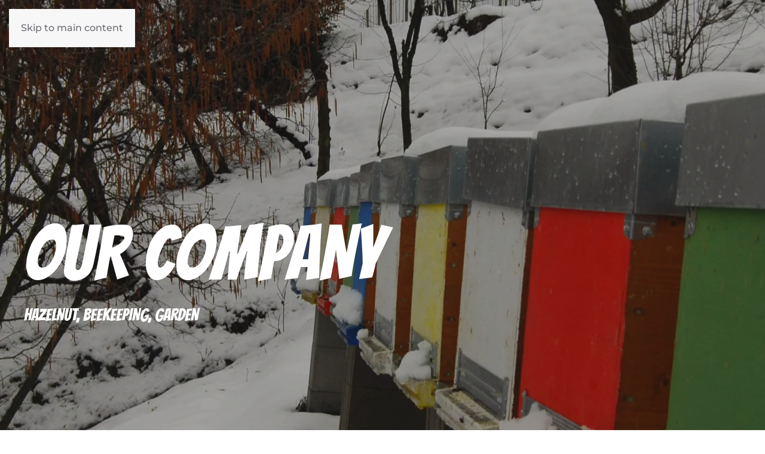

--- FILE ---
content_type: text/html; charset=UTF-8
request_url: http://roerovero.it/la-nostra-azienda/?lang=en
body_size: 10633
content:
<!DOCTYPE html>
<html lang="en-US">
    <head>
        <meta charset="UTF-8">
        <meta name="viewport" content="width=device-width, initial-scale=1">
        <link rel="icon" href="/wp-content/themes/yootheme/packages/theme-wordpress/assets/images/favicon.png" sizes="any">
                <link rel="apple-touch-icon" href="/wp-content/themes/yootheme/packages/theme-wordpress/assets/images/apple-touch-icon.png">
                <title>La nostra azienda &#8211; RoeroVero</title>
<meta name='robots' content='max-image-preview:large' />
<link rel="alternate" hreflang="it" href="https://roerovero.it/la-nostra-azienda/" />
<link rel="alternate" hreflang="en" href="https://roerovero.it/la-nostra-azienda/?lang=en" />
<link rel="alternate" hreflang="x-default" href="https://roerovero.it/la-nostra-azienda/" />
<link rel='dns-prefetch' href='//stats.wp.com' />
<link rel="alternate" type="application/rss+xml" title="RoeroVero &raquo; Feed" href="https://roerovero.it/feed/?lang=en" />
<link rel="alternate" type="application/rss+xml" title="RoeroVero &raquo; Comments Feed" href="https://roerovero.it/comments/feed/?lang=en" />
<script>
window._wpemojiSettings = {"baseUrl":"https:\/\/s.w.org\/images\/core\/emoji\/16.0.1\/72x72\/","ext":".png","svgUrl":"https:\/\/s.w.org\/images\/core\/emoji\/16.0.1\/svg\/","svgExt":".svg","source":{"concatemoji":"http:\/\/roerovero.it\/wp-includes\/js\/wp-emoji-release.min.js?ver=6.8.3"}};
/*! This file is auto-generated */
!function(s,n){var o,i,e;function c(e){try{var t={supportTests:e,timestamp:(new Date).valueOf()};sessionStorage.setItem(o,JSON.stringify(t))}catch(e){}}function p(e,t,n){e.clearRect(0,0,e.canvas.width,e.canvas.height),e.fillText(t,0,0);var t=new Uint32Array(e.getImageData(0,0,e.canvas.width,e.canvas.height).data),a=(e.clearRect(0,0,e.canvas.width,e.canvas.height),e.fillText(n,0,0),new Uint32Array(e.getImageData(0,0,e.canvas.width,e.canvas.height).data));return t.every(function(e,t){return e===a[t]})}function u(e,t){e.clearRect(0,0,e.canvas.width,e.canvas.height),e.fillText(t,0,0);for(var n=e.getImageData(16,16,1,1),a=0;a<n.data.length;a++)if(0!==n.data[a])return!1;return!0}function f(e,t,n,a){switch(t){case"flag":return n(e,"\ud83c\udff3\ufe0f\u200d\u26a7\ufe0f","\ud83c\udff3\ufe0f\u200b\u26a7\ufe0f")?!1:!n(e,"\ud83c\udde8\ud83c\uddf6","\ud83c\udde8\u200b\ud83c\uddf6")&&!n(e,"\ud83c\udff4\udb40\udc67\udb40\udc62\udb40\udc65\udb40\udc6e\udb40\udc67\udb40\udc7f","\ud83c\udff4\u200b\udb40\udc67\u200b\udb40\udc62\u200b\udb40\udc65\u200b\udb40\udc6e\u200b\udb40\udc67\u200b\udb40\udc7f");case"emoji":return!a(e,"\ud83e\udedf")}return!1}function g(e,t,n,a){var r="undefined"!=typeof WorkerGlobalScope&&self instanceof WorkerGlobalScope?new OffscreenCanvas(300,150):s.createElement("canvas"),o=r.getContext("2d",{willReadFrequently:!0}),i=(o.textBaseline="top",o.font="600 32px Arial",{});return e.forEach(function(e){i[e]=t(o,e,n,a)}),i}function t(e){var t=s.createElement("script");t.src=e,t.defer=!0,s.head.appendChild(t)}"undefined"!=typeof Promise&&(o="wpEmojiSettingsSupports",i=["flag","emoji"],n.supports={everything:!0,everythingExceptFlag:!0},e=new Promise(function(e){s.addEventListener("DOMContentLoaded",e,{once:!0})}),new Promise(function(t){var n=function(){try{var e=JSON.parse(sessionStorage.getItem(o));if("object"==typeof e&&"number"==typeof e.timestamp&&(new Date).valueOf()<e.timestamp+604800&&"object"==typeof e.supportTests)return e.supportTests}catch(e){}return null}();if(!n){if("undefined"!=typeof Worker&&"undefined"!=typeof OffscreenCanvas&&"undefined"!=typeof URL&&URL.createObjectURL&&"undefined"!=typeof Blob)try{var e="postMessage("+g.toString()+"("+[JSON.stringify(i),f.toString(),p.toString(),u.toString()].join(",")+"));",a=new Blob([e],{type:"text/javascript"}),r=new Worker(URL.createObjectURL(a),{name:"wpTestEmojiSupports"});return void(r.onmessage=function(e){c(n=e.data),r.terminate(),t(n)})}catch(e){}c(n=g(i,f,p,u))}t(n)}).then(function(e){for(var t in e)n.supports[t]=e[t],n.supports.everything=n.supports.everything&&n.supports[t],"flag"!==t&&(n.supports.everythingExceptFlag=n.supports.everythingExceptFlag&&n.supports[t]);n.supports.everythingExceptFlag=n.supports.everythingExceptFlag&&!n.supports.flag,n.DOMReady=!1,n.readyCallback=function(){n.DOMReady=!0}}).then(function(){return e}).then(function(){var e;n.supports.everything||(n.readyCallback(),(e=n.source||{}).concatemoji?t(e.concatemoji):e.wpemoji&&e.twemoji&&(t(e.twemoji),t(e.wpemoji)))}))}((window,document),window._wpemojiSettings);
</script>
<style id='wp-emoji-styles-inline-css'>

	img.wp-smiley, img.emoji {
		display: inline !important;
		border: none !important;
		box-shadow: none !important;
		height: 1em !important;
		width: 1em !important;
		margin: 0 0.07em !important;
		vertical-align: -0.1em !important;
		background: none !important;
		padding: 0 !important;
	}
</style>
<link rel='stylesheet' id='wp-block-library-css' href='http://roerovero.it/wp-includes/css/dist/block-library/style.min.css?ver=6.8.3' media='all' />
<style id='classic-theme-styles-inline-css'>
/*! This file is auto-generated */
.wp-block-button__link{color:#fff;background-color:#32373c;border-radius:9999px;box-shadow:none;text-decoration:none;padding:calc(.667em + 2px) calc(1.333em + 2px);font-size:1.125em}.wp-block-file__button{background:#32373c;color:#fff;text-decoration:none}
</style>
<link rel='stylesheet' id='mediaelement-css' href='http://roerovero.it/wp-includes/js/mediaelement/mediaelementplayer-legacy.min.css?ver=4.2.17' media='all' />
<link rel='stylesheet' id='wp-mediaelement-css' href='http://roerovero.it/wp-includes/js/mediaelement/wp-mediaelement.min.css?ver=6.8.3' media='all' />
<style id='jetpack-sharing-buttons-style-inline-css'>
.jetpack-sharing-buttons__services-list{display:flex;flex-direction:row;flex-wrap:wrap;gap:0;list-style-type:none;margin:5px;padding:0}.jetpack-sharing-buttons__services-list.has-small-icon-size{font-size:12px}.jetpack-sharing-buttons__services-list.has-normal-icon-size{font-size:16px}.jetpack-sharing-buttons__services-list.has-large-icon-size{font-size:24px}.jetpack-sharing-buttons__services-list.has-huge-icon-size{font-size:36px}@media print{.jetpack-sharing-buttons__services-list{display:none!important}}.editor-styles-wrapper .wp-block-jetpack-sharing-buttons{gap:0;padding-inline-start:0}ul.jetpack-sharing-buttons__services-list.has-background{padding:1.25em 2.375em}
</style>
<style id='global-styles-inline-css'>
:root{--wp--preset--aspect-ratio--square: 1;--wp--preset--aspect-ratio--4-3: 4/3;--wp--preset--aspect-ratio--3-4: 3/4;--wp--preset--aspect-ratio--3-2: 3/2;--wp--preset--aspect-ratio--2-3: 2/3;--wp--preset--aspect-ratio--16-9: 16/9;--wp--preset--aspect-ratio--9-16: 9/16;--wp--preset--color--black: #000000;--wp--preset--color--cyan-bluish-gray: #abb8c3;--wp--preset--color--white: #ffffff;--wp--preset--color--pale-pink: #f78da7;--wp--preset--color--vivid-red: #cf2e2e;--wp--preset--color--luminous-vivid-orange: #ff6900;--wp--preset--color--luminous-vivid-amber: #fcb900;--wp--preset--color--light-green-cyan: #7bdcb5;--wp--preset--color--vivid-green-cyan: #00d084;--wp--preset--color--pale-cyan-blue: #8ed1fc;--wp--preset--color--vivid-cyan-blue: #0693e3;--wp--preset--color--vivid-purple: #9b51e0;--wp--preset--gradient--vivid-cyan-blue-to-vivid-purple: linear-gradient(135deg,rgba(6,147,227,1) 0%,rgb(155,81,224) 100%);--wp--preset--gradient--light-green-cyan-to-vivid-green-cyan: linear-gradient(135deg,rgb(122,220,180) 0%,rgb(0,208,130) 100%);--wp--preset--gradient--luminous-vivid-amber-to-luminous-vivid-orange: linear-gradient(135deg,rgba(252,185,0,1) 0%,rgba(255,105,0,1) 100%);--wp--preset--gradient--luminous-vivid-orange-to-vivid-red: linear-gradient(135deg,rgba(255,105,0,1) 0%,rgb(207,46,46) 100%);--wp--preset--gradient--very-light-gray-to-cyan-bluish-gray: linear-gradient(135deg,rgb(238,238,238) 0%,rgb(169,184,195) 100%);--wp--preset--gradient--cool-to-warm-spectrum: linear-gradient(135deg,rgb(74,234,220) 0%,rgb(151,120,209) 20%,rgb(207,42,186) 40%,rgb(238,44,130) 60%,rgb(251,105,98) 80%,rgb(254,248,76) 100%);--wp--preset--gradient--blush-light-purple: linear-gradient(135deg,rgb(255,206,236) 0%,rgb(152,150,240) 100%);--wp--preset--gradient--blush-bordeaux: linear-gradient(135deg,rgb(254,205,165) 0%,rgb(254,45,45) 50%,rgb(107,0,62) 100%);--wp--preset--gradient--luminous-dusk: linear-gradient(135deg,rgb(255,203,112) 0%,rgb(199,81,192) 50%,rgb(65,88,208) 100%);--wp--preset--gradient--pale-ocean: linear-gradient(135deg,rgb(255,245,203) 0%,rgb(182,227,212) 50%,rgb(51,167,181) 100%);--wp--preset--gradient--electric-grass: linear-gradient(135deg,rgb(202,248,128) 0%,rgb(113,206,126) 100%);--wp--preset--gradient--midnight: linear-gradient(135deg,rgb(2,3,129) 0%,rgb(40,116,252) 100%);--wp--preset--font-size--small: 13px;--wp--preset--font-size--medium: 20px;--wp--preset--font-size--large: 36px;--wp--preset--font-size--x-large: 42px;--wp--preset--spacing--20: 0.44rem;--wp--preset--spacing--30: 0.67rem;--wp--preset--spacing--40: 1rem;--wp--preset--spacing--50: 1.5rem;--wp--preset--spacing--60: 2.25rem;--wp--preset--spacing--70: 3.38rem;--wp--preset--spacing--80: 5.06rem;--wp--preset--shadow--natural: 6px 6px 9px rgba(0, 0, 0, 0.2);--wp--preset--shadow--deep: 12px 12px 50px rgba(0, 0, 0, 0.4);--wp--preset--shadow--sharp: 6px 6px 0px rgba(0, 0, 0, 0.2);--wp--preset--shadow--outlined: 6px 6px 0px -3px rgba(255, 255, 255, 1), 6px 6px rgba(0, 0, 0, 1);--wp--preset--shadow--crisp: 6px 6px 0px rgba(0, 0, 0, 1);}:where(.is-layout-flex){gap: 0.5em;}:where(.is-layout-grid){gap: 0.5em;}body .is-layout-flex{display: flex;}.is-layout-flex{flex-wrap: wrap;align-items: center;}.is-layout-flex > :is(*, div){margin: 0;}body .is-layout-grid{display: grid;}.is-layout-grid > :is(*, div){margin: 0;}:where(.wp-block-columns.is-layout-flex){gap: 2em;}:where(.wp-block-columns.is-layout-grid){gap: 2em;}:where(.wp-block-post-template.is-layout-flex){gap: 1.25em;}:where(.wp-block-post-template.is-layout-grid){gap: 1.25em;}.has-black-color{color: var(--wp--preset--color--black) !important;}.has-cyan-bluish-gray-color{color: var(--wp--preset--color--cyan-bluish-gray) !important;}.has-white-color{color: var(--wp--preset--color--white) !important;}.has-pale-pink-color{color: var(--wp--preset--color--pale-pink) !important;}.has-vivid-red-color{color: var(--wp--preset--color--vivid-red) !important;}.has-luminous-vivid-orange-color{color: var(--wp--preset--color--luminous-vivid-orange) !important;}.has-luminous-vivid-amber-color{color: var(--wp--preset--color--luminous-vivid-amber) !important;}.has-light-green-cyan-color{color: var(--wp--preset--color--light-green-cyan) !important;}.has-vivid-green-cyan-color{color: var(--wp--preset--color--vivid-green-cyan) !important;}.has-pale-cyan-blue-color{color: var(--wp--preset--color--pale-cyan-blue) !important;}.has-vivid-cyan-blue-color{color: var(--wp--preset--color--vivid-cyan-blue) !important;}.has-vivid-purple-color{color: var(--wp--preset--color--vivid-purple) !important;}.has-black-background-color{background-color: var(--wp--preset--color--black) !important;}.has-cyan-bluish-gray-background-color{background-color: var(--wp--preset--color--cyan-bluish-gray) !important;}.has-white-background-color{background-color: var(--wp--preset--color--white) !important;}.has-pale-pink-background-color{background-color: var(--wp--preset--color--pale-pink) !important;}.has-vivid-red-background-color{background-color: var(--wp--preset--color--vivid-red) !important;}.has-luminous-vivid-orange-background-color{background-color: var(--wp--preset--color--luminous-vivid-orange) !important;}.has-luminous-vivid-amber-background-color{background-color: var(--wp--preset--color--luminous-vivid-amber) !important;}.has-light-green-cyan-background-color{background-color: var(--wp--preset--color--light-green-cyan) !important;}.has-vivid-green-cyan-background-color{background-color: var(--wp--preset--color--vivid-green-cyan) !important;}.has-pale-cyan-blue-background-color{background-color: var(--wp--preset--color--pale-cyan-blue) !important;}.has-vivid-cyan-blue-background-color{background-color: var(--wp--preset--color--vivid-cyan-blue) !important;}.has-vivid-purple-background-color{background-color: var(--wp--preset--color--vivid-purple) !important;}.has-black-border-color{border-color: var(--wp--preset--color--black) !important;}.has-cyan-bluish-gray-border-color{border-color: var(--wp--preset--color--cyan-bluish-gray) !important;}.has-white-border-color{border-color: var(--wp--preset--color--white) !important;}.has-pale-pink-border-color{border-color: var(--wp--preset--color--pale-pink) !important;}.has-vivid-red-border-color{border-color: var(--wp--preset--color--vivid-red) !important;}.has-luminous-vivid-orange-border-color{border-color: var(--wp--preset--color--luminous-vivid-orange) !important;}.has-luminous-vivid-amber-border-color{border-color: var(--wp--preset--color--luminous-vivid-amber) !important;}.has-light-green-cyan-border-color{border-color: var(--wp--preset--color--light-green-cyan) !important;}.has-vivid-green-cyan-border-color{border-color: var(--wp--preset--color--vivid-green-cyan) !important;}.has-pale-cyan-blue-border-color{border-color: var(--wp--preset--color--pale-cyan-blue) !important;}.has-vivid-cyan-blue-border-color{border-color: var(--wp--preset--color--vivid-cyan-blue) !important;}.has-vivid-purple-border-color{border-color: var(--wp--preset--color--vivid-purple) !important;}.has-vivid-cyan-blue-to-vivid-purple-gradient-background{background: var(--wp--preset--gradient--vivid-cyan-blue-to-vivid-purple) !important;}.has-light-green-cyan-to-vivid-green-cyan-gradient-background{background: var(--wp--preset--gradient--light-green-cyan-to-vivid-green-cyan) !important;}.has-luminous-vivid-amber-to-luminous-vivid-orange-gradient-background{background: var(--wp--preset--gradient--luminous-vivid-amber-to-luminous-vivid-orange) !important;}.has-luminous-vivid-orange-to-vivid-red-gradient-background{background: var(--wp--preset--gradient--luminous-vivid-orange-to-vivid-red) !important;}.has-very-light-gray-to-cyan-bluish-gray-gradient-background{background: var(--wp--preset--gradient--very-light-gray-to-cyan-bluish-gray) !important;}.has-cool-to-warm-spectrum-gradient-background{background: var(--wp--preset--gradient--cool-to-warm-spectrum) !important;}.has-blush-light-purple-gradient-background{background: var(--wp--preset--gradient--blush-light-purple) !important;}.has-blush-bordeaux-gradient-background{background: var(--wp--preset--gradient--blush-bordeaux) !important;}.has-luminous-dusk-gradient-background{background: var(--wp--preset--gradient--luminous-dusk) !important;}.has-pale-ocean-gradient-background{background: var(--wp--preset--gradient--pale-ocean) !important;}.has-electric-grass-gradient-background{background: var(--wp--preset--gradient--electric-grass) !important;}.has-midnight-gradient-background{background: var(--wp--preset--gradient--midnight) !important;}.has-small-font-size{font-size: var(--wp--preset--font-size--small) !important;}.has-medium-font-size{font-size: var(--wp--preset--font-size--medium) !important;}.has-large-font-size{font-size: var(--wp--preset--font-size--large) !important;}.has-x-large-font-size{font-size: var(--wp--preset--font-size--x-large) !important;}
:where(.wp-block-post-template.is-layout-flex){gap: 1.25em;}:where(.wp-block-post-template.is-layout-grid){gap: 1.25em;}
:where(.wp-block-columns.is-layout-flex){gap: 2em;}:where(.wp-block-columns.is-layout-grid){gap: 2em;}
:root :where(.wp-block-pullquote){font-size: 1.5em;line-height: 1.6;}
</style>
<link rel='stylesheet' id='wpml-legacy-horizontal-list-0-css' href='http://roerovero.it/wp-content/plugins/sitepress-multilingual-cms/templates/language-switchers/legacy-list-horizontal/style.min.css?ver=1' media='all' />
<style id='wpml-legacy-horizontal-list-0-inline-css'>
.wpml-ls-statics-footer a, .wpml-ls-statics-footer .wpml-ls-sub-menu a, .wpml-ls-statics-footer .wpml-ls-sub-menu a:link, .wpml-ls-statics-footer li:not(.wpml-ls-current-language) .wpml-ls-link, .wpml-ls-statics-footer li:not(.wpml-ls-current-language) .wpml-ls-link:link {color:#444444;background-color:#ffffff;}.wpml-ls-statics-footer .wpml-ls-sub-menu a:hover,.wpml-ls-statics-footer .wpml-ls-sub-menu a:focus, .wpml-ls-statics-footer .wpml-ls-sub-menu a:link:hover, .wpml-ls-statics-footer .wpml-ls-sub-menu a:link:focus {color:#000000;background-color:#eeeeee;}.wpml-ls-statics-footer .wpml-ls-current-language > a {color:#444444;background-color:#ffffff;}.wpml-ls-statics-footer .wpml-ls-current-language:hover>a, .wpml-ls-statics-footer .wpml-ls-current-language>a:focus {color:#000000;background-color:#eeeeee;}
</style>
<link rel='stylesheet' id='wpml-menu-item-0-css' href='http://roerovero.it/wp-content/plugins/sitepress-multilingual-cms/templates/language-switchers/menu-item/style.min.css?ver=1' media='all' />
<style id='akismet-widget-style-inline-css'>

			.a-stats {
				--akismet-color-mid-green: #357b49;
				--akismet-color-white: #fff;
				--akismet-color-light-grey: #f6f7f7;

				max-width: 350px;
				width: auto;
			}

			.a-stats * {
				all: unset;
				box-sizing: border-box;
			}

			.a-stats strong {
				font-weight: 600;
			}

			.a-stats a.a-stats__link,
			.a-stats a.a-stats__link:visited,
			.a-stats a.a-stats__link:active {
				background: var(--akismet-color-mid-green);
				border: none;
				box-shadow: none;
				border-radius: 8px;
				color: var(--akismet-color-white);
				cursor: pointer;
				display: block;
				font-family: -apple-system, BlinkMacSystemFont, 'Segoe UI', 'Roboto', 'Oxygen-Sans', 'Ubuntu', 'Cantarell', 'Helvetica Neue', sans-serif;
				font-weight: 500;
				padding: 12px;
				text-align: center;
				text-decoration: none;
				transition: all 0.2s ease;
			}

			/* Extra specificity to deal with TwentyTwentyOne focus style */
			.widget .a-stats a.a-stats__link:focus {
				background: var(--akismet-color-mid-green);
				color: var(--akismet-color-white);
				text-decoration: none;
			}

			.a-stats a.a-stats__link:hover {
				filter: brightness(110%);
				box-shadow: 0 4px 12px rgba(0, 0, 0, 0.06), 0 0 2px rgba(0, 0, 0, 0.16);
			}

			.a-stats .count {
				color: var(--akismet-color-white);
				display: block;
				font-size: 1.5em;
				line-height: 1.4;
				padding: 0 13px;
				white-space: nowrap;
			}
		
</style>
<link href="http://roerovero.it/wp-content/themes/yootheme/css/theme.1.css?ver=1745914375" rel="stylesheet">
<link rel="https://api.w.org/" href="https://roerovero.it/wp-json/" /><link rel="alternate" title="JSON" type="application/json" href="https://roerovero.it/wp-json/wp/v2/pages/572" /><link rel="EditURI" type="application/rsd+xml" title="RSD" href="https://roerovero.it/xmlrpc.php?rsd" />
<meta name="generator" content="WordPress 6.8.3" />
<link rel="canonical" href="https://roerovero.it/la-nostra-azienda/" />
<link rel='shortlink' href='https://roerovero.it/?p=572&#038;lang=en' />
<link rel="alternate" title="oEmbed (JSON)" type="application/json+oembed" href="https://roerovero.it/wp-json/oembed/1.0/embed?url=https%3A%2F%2Froerovero.it%2Fla-nostra-azienda%2F%3Flang%3Den" />
<link rel="alternate" title="oEmbed (XML)" type="text/xml+oembed" href="https://roerovero.it/wp-json/oembed/1.0/embed?url=https%3A%2F%2Froerovero.it%2Fla-nostra-azienda%2F%3Flang%3Den&#038;format=xml" />
<meta name="generator" content="WPML ver:4.7.3 stt:1,27;" />
	<style>img#wpstats{display:none}</style>
		<script src="http://roerovero.it/wp-content/themes/yootheme/vendor/assets/uikit/dist/js/uikit.min.js?ver=4.5.15"></script>
<script src="http://roerovero.it/wp-content/themes/yootheme/vendor/assets/uikit/dist/js/uikit-icons-fuse.min.js?ver=4.5.15"></script>
<script src="http://roerovero.it/wp-content/themes/yootheme/js/theme.js?ver=4.5.15"></script>
<script>window.yootheme ||= {}; var $theme = yootheme.theme = {"i18n":{"close":{"label":"Close","0":"yootheme"},"totop":{"label":"Back to top","0":"yootheme"},"marker":{"label":"Open","0":"yootheme"},"navbarToggleIcon":{"label":"Open menu","0":"yootheme"},"paginationPrevious":{"label":"Previous page","0":"yootheme"},"paginationNext":{"label":"Next page","0":"yootheme"},"searchIcon":{"toggle":"Open Search","submit":"Submit Search"},"slider":{"next":"Next slide","previous":"Previous slide","slideX":"Slide %s","slideLabel":"%s of %s"},"slideshow":{"next":"Next slide","previous":"Previous slide","slideX":"Slide %s","slideLabel":"%s of %s"},"lightboxPanel":{"next":"Next slide","previous":"Previous slide","slideLabel":"%s of %s","close":"Close"}}};</script>
    </head>
    <body class="wp-singular page-template-default page page-id-572 wp-theme-yootheme ">

        
        <div class="uk-hidden-visually uk-notification uk-notification-top-left uk-width-auto">
            <div class="uk-notification-message">
                <a href="#tm-main" class="uk-link-reset">Skip to main content</a>
            </div>
        </div>

        
        
        <div class="tm-page">

                        


<header class="tm-header-mobile uk-hidden@m tm-header-overlay" uk-header uk-inverse="target: .uk-navbar-container; sel-active: .uk-navbar-transparent">


    
        <div class="uk-navbar-container uk-navbar-transparent">

            <div class="uk-container uk-container-expand">
                <nav class="uk-navbar" uk-navbar="{&quot;align&quot;:&quot;left&quot;,&quot;container&quot;:&quot;.tm-header-mobile&quot;,&quot;boundary&quot;:&quot;.tm-header-mobile .uk-navbar-container&quot;}">

                                        <div class="uk-navbar-left ">

                                                    <a href="https://roerovero.it/?lang=en/" aria-label="Back to home" class="uk-logo uk-navbar-item">
    <picture>
<source type="image/webp" srcset="/wp-content/themes/yootheme/cache/ec/roerovero_logo3-ec24aec0.webp 300w, /wp-content/themes/yootheme/cache/41/roerovero_logo3-41d3c5da.webp 600w" sizes="(min-width: 300px) 300px">
<img alt loading="eager" src="/wp-content/themes/yootheme/cache/e5/roerovero_logo3-e518bd32.png" width="300" height="150">
</picture></a>                        
                        
                        
                    </div>
                    
                    
                    
                </nav>
            </div>

        </div>

    



</header>




<header class="tm-header uk-visible@m tm-header-overlay" uk-header uk-inverse="target: .uk-navbar-container, .tm-headerbar; sel-active: .uk-navbar-transparent, .tm-headerbar">



    
        <div class="uk-navbar-container uk-navbar-transparent">

            <div class="uk-container">
                <nav class="uk-navbar" uk-navbar="{&quot;align&quot;:&quot;left&quot;,&quot;container&quot;:&quot;.tm-header&quot;,&quot;boundary&quot;:&quot;.tm-header .uk-navbar-container&quot;}">

                                        <div class="uk-navbar-left ">

                                                    <a href="https://roerovero.it/?lang=en/" aria-label="Back to home" class="uk-logo uk-navbar-item">
    <picture>
<source type="image/webp" srcset="/wp-content/themes/yootheme/cache/ec/roerovero_logo3-ec24aec0.webp 300w, /wp-content/themes/yootheme/cache/41/roerovero_logo3-41d3c5da.webp 600w" sizes="(min-width: 300px) 300px">
<img alt loading="eager" src="/wp-content/themes/yootheme/cache/e5/roerovero_logo3-e518bd32.png" width="300" height="150">
</picture></a>                        
                        
                        
                    </div>
                    
                    
                                        <div class="uk-navbar-right">

                                                    
<ul class="uk-navbar-nav">
    
	<li class="menu-item menu-item-type-post_type menu-item-object-page"><a href="https://roerovero.it/chi-siamo/?lang=en">Who we are</a></li>
	<li class="menu-item menu-item-type-post_type menu-item-object-page current-menu-item page_item page-item-572 current_page_item uk-active"><a href="https://roerovero.it/la-nostra-azienda/?lang=en">Our farm</a></li>
	<li class="menu-item menu-item-type-post_type menu-item-object-page menu-item-has-children uk-parent"><a href="https://roerovero.it/i-nostri-prodotti/?lang=en">Our products</a>
	<div class="uk-drop uk-navbar-dropdown"><div><ul class="uk-nav uk-navbar-dropdown-nav">

		<li class="menu-item menu-item-type-post_type menu-item-object-page"><a href="https://roerovero.it/nocciole/?lang=en">Hazelnuts</a></li>
		<li class="menu-item menu-item-type-post_type menu-item-object-page"><a href="https://roerovero.it/miele/?lang=en">Honey</a></li>
		<li class="menu-item menu-item-type-post_type menu-item-object-page"><a href="https://roerovero.it/essiccati/?lang=en">Dried products</a></li>
		<li class="menu-item menu-item-type-post_type menu-item-object-page"><a href="https://roerovero.it/ortaggi-2/?lang=en">Fruits and vegetables</a></li></ul></div></div></li>
	<li class="menu-item menu-item-type-post_type menu-item-object-page"><a href="https://roerovero.it/news/?lang=en">Recipes</a></li>
	<li class="menu-item menu-item-type-post_type menu-item-object-page"><a href="https://roerovero.it/il-territorio/?lang=en">Roero</a></li>
	<li class="menu-item menu-item-type-post_type menu-item-object-page"><a href="https://roerovero.it/contatti/?lang=en">Contact us</a></li>
	<li class="menu-item wpml-ls-slot-2 wpml-ls-item wpml-ls-item-en wpml-ls-current-language wpml-ls-menu-item wpml-ls-last-item menu-item-type-wpml_ls_menu_item menu-item-object-wpml_ls_menu_item menu-item-has-children uk-parent"><a href="https://roerovero.it/la-nostra-azienda/?lang=en" title="Switch to English">
            <img
            class="wpml-ls-flag"
            src="http://roerovero.it/wp-content/plugins/sitepress-multilingual-cms/res/flags/en.png"
            alt=""
            
            
    /><span class="wpml-ls-native" lang="en">English</span></a>
	<div class="uk-drop uk-navbar-dropdown"><div><ul class="uk-nav uk-navbar-dropdown-nav">

		<li class="menu-item wpml-ls-slot-2 wpml-ls-item wpml-ls-item-it wpml-ls-menu-item wpml-ls-first-item menu-item-type-wpml_ls_menu_item menu-item-object-wpml_ls_menu_item"><a href="https://roerovero.it/la-nostra-azienda/" title="Switch to Italiano">
            <img
            class="wpml-ls-flag"
            src="http://roerovero.it/wp-content/plugins/sitepress-multilingual-cms/res/flags/it.png"
            alt=""
            
            
    /><span class="wpml-ls-native" lang="it">Italiano</span></a></li></ul></div></div></li></ul>
                        
                                                                            
                    </div>
                    
                </nav>
            </div>

        </div>

    







</header>

            
            
            <main id="tm-main" >

                <!-- Builder #page -->
<div class="uk-section-secondary uk-section-overlap uk-inverse-light uk-position-relative">
        <div style="background-size: 2560px 1714px;" data-src="/wp-content/themes/yootheme/cache/21/DSC_0977-213b5766.jpeg" data-sources="[{&quot;type&quot;:&quot;image\/webp&quot;,&quot;srcset&quot;:&quot;\/wp-content\/themes\/yootheme\/cache\/cd\/DSC_0977-cd7dd1c3.webp 2560w, \/wp-content\/themes\/yootheme\/cache\/5e\/DSC_0977-5e64d4d3.webp 3871w&quot;,&quot;sizes&quot;:&quot;(min-width: 2560px) 2560px&quot;}]" uk-img class="uk-background-norepeat uk-background-center-center uk-section uk-section-xlarge">    
        
                <div class="uk-position-cover" style="background-color: rgba(45, 39, 39, 0.23);"></div>        
        
            
                                <div class="uk-container uk-position-relative">                
                    <div class="uk-grid tm-grid-expand uk-child-width-1-1 uk-grid-margin">
<div class="uk-width-1-1@m">
    
        
            
            
            
                
                    
<h1 class="uk-heading-xlarge uk-margin-remove-vertical uk-width-xlarge" uk-parallax="y: 0,40; opacity: 1,0; easing: 0.8; media: @m; end: 5vh + 5%">        <p>OUR COMPANY</p>    </h1>
<div class="uk-h3 uk-margin-remove-vertical" uk-parallax="y: 0,40; opacity: 1,0; easing: 0.8; media: @m; end: 5vh + 5%">        <p>HAZELNUT, BEEKEEPING, GARDEN</p>    </div>
                
            
        
    
</div></div>
                                </div>                
            
        
        </div>
    
</div>
<div class="uk-section-default uk-section uk-section-xlarge uk-padding-remove-bottom" uk-scrollspy="target: [uk-scrollspy-class]; cls: uk-animation-fade; delay: false;">
    
        
        
        
            
                                <div class="uk-container">                
                    <div class="uk-grid tm-grid-expand uk-grid-large uk-grid-margin-large" uk-grid>
<div class="uk-width-1-2@m">
    
        
            
            
            
                
                    
<div class="uk-h3 uk-text-primary uk-margin-remove-vertical" uk-scrollspy-class>        Passion and care for a unique product    </div>
<h2 class="uk-heading-small uk-margin-medium uk-margin-remove-top" uk-scrollspy-class>        Hazelnut    </h2><div class="uk-panel uk-margin" uk-scrollspy-class><p>The farm extends for 10 hectares: our plants are between 8 and 30 years old. All our hazelnuts are in the circuit of the Hazelnut Control of Piedmont PGI (Protected Geographic Indication). The harvest of hazelnuts, after the agronomic practices laid down in the Integrated Pest Management (IPM), is done between August and September. Once harvested, the hazelnuts are dried in the sun and selected in order to continue the path of transformation of shelling and roasting in partner’s labs. The so processed product comes back in our farm and goes trough a last quality check, then its packed as required from clients.</p></div>
<ul class="uk-list" uk-scrollspy-class>
    
    
                <li class="el-item">            
    
        <div class="uk-grid-small uk-child-width-expand uk-flex-nowrap uk-flex-middle" uk-grid>            <div class="uk-width-auto"><span class="el-image uk-text-warning" uk-icon="icon: code;"></span></div>            <div>
                <div class="el-content uk-panel"><p>Extension: 10 hectares</p></div>            </div>
        </div>
    
        </li>                <li class="el-item">            
    
        <div class="uk-grid-small uk-child-width-expand uk-flex-nowrap uk-flex-middle" uk-grid>            <div class="uk-width-auto"><span class="el-image uk-text-warning" uk-icon="icon: check;"></span></div>            <div>
                <div class="el-content uk-panel"><p>Trees age: 8- 30 year</p></div>            </div>
        </div>
    
        </li>                <li class="el-item">            
    
        <div class="uk-grid-small uk-child-width-expand uk-flex-nowrap uk-flex-middle" uk-grid>            <div class="uk-width-auto"><span class="el-image uk-text-warning" uk-icon="icon: expand;"></span></div>            <div>
                <div class="el-content uk-panel"><p>Entire production PGI</p></div>            </div>
        </div>
    
        </li>        
    
    
</ul>
                
            
        
    
</div>
<div class="uk-width-1-2@m">
    
        
            
            
            
                
                    
<div class="uk-margin" uk-slideshow="ratio: 910:589; minHeight: 300; animation: fade;" uk-scrollspy-class>
    <div class="uk-position-relative">
        
            <div class="uk-slideshow-items">                
                    <div class="el-item">

    
        
            
                
<picture>
<source type="image/webp" srcset="/wp-content/themes/yootheme/cache/a2/DSC_0948-2-a2361724.webp 768w, /wp-content/themes/yootheme/cache/c8/DSC_0948-2-c8d8d6cd.webp 920w, /wp-content/themes/yootheme/cache/af/DSC_0948-2-af3d4ce6.webp 1024w, /wp-content/themes/yootheme/cache/68/DSC_0948-2-68d132c3.webp 1366w, /wp-content/themes/yootheme/cache/78/DSC_0948-2-786435e7.webp 1600w, /wp-content/themes/yootheme/cache/ab/DSC_0948-2-abfc8c9b.webp 1839w, /wp-content/themes/yootheme/cache/94/DSC_0948-2-94fbb7d5.webp 1840w" sizes="(max-aspect-ratio: 920/616) 149vh">
<img decoding="async" src="/wp-content/themes/yootheme/cache/0e/DSC_0948-2-0eb82b2f.jpeg" width="920" height="616" alt loading="lazy" class="el-image" uk-cover>
</picture>
            
        
        
        
    
</div>
                
                    <div class="el-item">

    
        
            
                
<picture>
<source type="image/webp" srcset="/wp-content/themes/yootheme/cache/e7/bosco-nocciole-e700d697.webp 768w, /wp-content/themes/yootheme/cache/f7/bosco-nocciole-f7450939.webp 920w, /wp-content/themes/yootheme/cache/2e/bosco-nocciole-2e132c79.webp 1024w" sizes="(max-aspect-ratio: 920/690) 133vh">
<img decoding="async" src="/wp-content/themes/yootheme/cache/eb/bosco-nocciole-eb595afd.jpeg" width="920" height="690" alt loading="lazy" class="el-image" uk-cover>
</picture>
            
        
        
        
    
</div>
                            </div>
        
        
        
    </div>
        
<div class="uk-margin-small-top uk-visible@s" uk-inverse>
    <ul class="el-nav uk-slideshow-nav uk-thumbnav uk-flex-left" uk-margin>                <li uk-slideshow-item="0">
            <a href="#"><picture>
<source type="image/webp" srcset="/wp-content/themes/yootheme/cache/15/DSC_0948-2-1586d839.webp 120w, /wp-content/themes/yootheme/cache/ad/DSC_0948-2-adb8c939.webp 240w" sizes="(min-width: 120px) 120px">
<img decoding="async" src="/wp-content/themes/yootheme/cache/ba/DSC_0948-2-bac20196.jpeg" width="120" height="75" alt loading="lazy">
</picture></a>
        </li>
                <li uk-slideshow-item="1">
            <a href="#"><picture>
<source type="image/webp" srcset="/wp-content/themes/yootheme/cache/fa/bosco-nocciole-fad7e109.webp 120w, /wp-content/themes/yootheme/cache/2b/bosco-nocciole-2b1a18d5.webp 240w" sizes="(min-width: 120px) 120px">
<img decoding="async" src="/wp-content/themes/yootheme/cache/a7/bosco-nocciole-a723ef11.jpeg" width="120" height="75" alt loading="lazy">
</picture></a>
        </li>
            </ul>
</div>    
</div>
                
            
        
    
</div></div>
                                </div>                
            
        
    
</div>
<div class="uk-section-default uk-section uk-section-xlarge uk-padding-remove-bottom" uk-scrollspy="target: [uk-scrollspy-class]; cls: uk-animation-fade; delay: false;">
    
        
        
        
            
                                <div class="uk-container">                
                    <div class="uk-grid tm-grid-expand uk-grid-large uk-margin-xlarge" uk-grid>
<div class="uk-width-1-2@m">
    
        
            
            
            
                
                    
<div class="uk-h3 uk-text-primary uk-margin-remove-vertical" uk-scrollspy-class>        <p>100 BEE FAMILIES AT WORK</p>    </div>
<h2 class="uk-heading-small uk-margin-medium uk-margin-remove-top" uk-scrollspy-class>        <p>THE BEEKEEPING</p>    </h2><div class="uk-panel uk-margin" uk-scrollspy-class><p>We have about 100 families of bees, each of these is composed of a queen, the only one who is albe to lay eggs, and up to 70,000 individuals during the productive season. The social composition of bee’s families is divided in to foraging bees who collect pollen, attendants bees who take care of the hive and drones, necessary for reproduction. Once ended the main blooms (dandelion, acacia, chestnut tree, rhododendron, multi flowers and forest honeydew) honey is excreted from supers trough centrifugation, left decant in ripeners for 20 days and then packaged for sale.</p>
<p>In order to guarantee more wellness to bees, we make a nomadic beekeeping following the main blooms during the productive season.</p></div>
<ul class="uk-list uk-list-bullet uk-margin-medium" uk-scrollspy-class>
    
    
                <li class="el-item">            <div class="el-content uk-panel"><p>A queen bee can lay up to 2000 eggs per day.</p></div>        </li>                <li class="el-item">            <div class="el-content uk-panel"><p>Each family of bees is made up of a queen and up to 70,000 individuals.</p></div>        </li>        
    
    
</ul>
                
            
        
    
</div>
<div class="uk-width-1-2@m uk-flex-first@m">
    
        
            
            
            
                
                    
<div class="uk-margin" uk-slideshow="ratio: 910:589; minHeight: 300; animation: fade;" uk-scrollspy-class>
    <div class="uk-position-relative">
        
            <div class="uk-slideshow-items">                
                    <div class="el-item">

    
        
            
                
<picture>
<source type="image/webp" srcset="/wp-content/themes/yootheme/cache/2e/DSC_0982-2ea28925.webp 768w, /wp-content/themes/yootheme/cache/23/DSC_0982-23f5876e.webp 920w, /wp-content/themes/yootheme/cache/27/DSC_0982-270c0767.webp 1024w, /wp-content/themes/yootheme/cache/e0/DSC_0982-e0e07942.webp 1366w, /wp-content/themes/yootheme/cache/1d/DSC_0982-1de95893.webp 1600w, /wp-content/themes/yootheme/cache/ce/DSC_0982-ce71e1ef.webp 1839w, /wp-content/themes/yootheme/cache/f1/DSC_0982-f176daa1.webp 1840w" sizes="(max-aspect-ratio: 920/616) 149vh">
<img decoding="async" src="/wp-content/themes/yootheme/cache/6b/DSC_0982-6b4eca6a.jpeg" width="920" height="616" alt loading="lazy" class="el-image" uk-cover>
</picture>
            
        
        
        
    
</div>
                
                    <div class="el-item">

    
        
            
                
<picture>
<source type="image/webp" srcset="/wp-content/themes/yootheme/cache/6b/OGA3B10-6b79cdc9.webp 768w, /wp-content/themes/yootheme/cache/b0/OGA3B10-b067bec3.webp 920w, /wp-content/themes/yootheme/cache/ae/OGA3B10-ae667ed2.webp 1024w, /wp-content/themes/yootheme/cache/0b/OGA3B10-0b772ce7.webp 1366w, /wp-content/themes/yootheme/cache/6f/OGA3B10-6fb0eba0.webp 1600w, /wp-content/themes/yootheme/cache/f9/OGA3B10-f9a06c49.webp 1840w" sizes="(max-aspect-ratio: 920/1380) 67vh">
<img decoding="async" src="/wp-content/themes/yootheme/cache/66/OGA3B10-66d406e0.jpeg" width="920" height="1380" alt loading="lazy" class="el-image" uk-cover>
</picture>
            
        
        
        
    
</div>
                
                    <div class="el-item">

    
        
            
                
<picture>
<source type="image/webp" srcset="/wp-content/themes/yootheme/cache/fa/stockvault-honey-comb127835-fa822808.webp 768w, /wp-content/themes/yootheme/cache/12/stockvault-honey-comb127835-126be7b3.webp 920w, /wp-content/themes/yootheme/cache/83/stockvault-honey-comb127835-8373e9d9.webp 1024w, /wp-content/themes/yootheme/cache/a5/stockvault-honey-comb127835-a5f15351.webp 1366w, /wp-content/themes/yootheme/cache/eb/stockvault-honey-comb127835-eb68d0c8.webp 1600w, /wp-content/themes/yootheme/cache/7b/stockvault-honey-comb127835-7b967721.webp 1840w" sizes="(max-aspect-ratio: 920/614) 150vh">
<img decoding="async" src="/wp-content/themes/yootheme/cache/d0/stockvault-honey-comb127835-d0490b7a.jpeg" width="920" height="614" alt loading="lazy" class="el-image" uk-cover>
</picture>
            
        
        
        
    
</div>
                            </div>
        
        
        
    </div>
        
<div class="uk-margin-top uk-visible@s" uk-inverse>
    <ul class="el-nav uk-slideshow-nav uk-thumbnav uk-flex-right" uk-margin>                <li uk-slideshow-item="0">
            <a href="#"><picture>
<source type="image/webp" srcset="/wp-content/themes/yootheme/cache/80/DSC_0982-804d1923.webp 140w, /wp-content/themes/yootheme/cache/3d/DSC_0982-3deb3553.webp 280w" sizes="(min-width: 140px) 140px">
<img decoding="async" src="/wp-content/themes/yootheme/cache/ec/DSC_0982-ec4ca9b1.jpeg" width="140" height="90" alt loading="lazy">
</picture></a>
        </li>
                <li uk-slideshow-item="1">
            <a href="#"><picture>
<source type="image/webp" srcset="/wp-content/themes/yootheme/cache/b8/OGA3B10-b86a649a.webp 140w, /wp-content/themes/yootheme/cache/fa/OGA3B10-fa26b90a.webp 280w" sizes="(min-width: 140px) 140px">
<img decoding="async" src="/wp-content/themes/yootheme/cache/c3/OGA3B10-c379fef6.jpeg" width="140" height="90" alt loading="lazy">
</picture></a>
        </li>
                <li uk-slideshow-item="2">
            <a href="#"><picture>
<source type="image/webp" srcset="/wp-content/themes/yootheme/cache/64/stockvault-honey-comb127835-6447bb80.webp 140w, /wp-content/themes/yootheme/cache/8c/stockvault-honey-comb127835-8c063ebe.webp 280w" sizes="(min-width: 140px) 140px">
<img decoding="async" src="/wp-content/themes/yootheme/cache/d7/stockvault-honey-comb127835-d7c3bbf6.jpeg" width="140" height="90" alt loading="lazy">
</picture></a>
        </li>
            </ul>
</div>    
</div>
                
            
        
    
</div></div>
                                </div>                
            
        
    
</div>
<div class="uk-section-default uk-section uk-section-xlarge uk-padding-remove-bottom" uk-scrollspy="target: [uk-scrollspy-class]; cls: uk-animation-fade; delay: false;">
    
        
        
        
            
                                <div class="uk-container">                
                    <div class="uk-grid tm-grid-expand uk-grid-large uk-grid-margin-large" uk-grid>
<div class="uk-width-1-2@m">
    
        
            
            
            
                
                    
<div class="uk-h3 uk-text-primary uk-margin-remove-vertical" uk-scrollspy-class>        <p>AN HECTARE OF TASTE</p>    </div>
<h2 class="uk-heading-small uk-margin-medium uk-margin-remove-top" uk-scrollspy-class>        <p>THE GARDEN</p>    </h2><div class="uk-panel uk-margin" uk-scrollspy-class><p>The area dedicated to cultivation extends for about 1 hectare on the flat and irrigated terrains.</p>
<p>The vegetables’ production is divided, depending on the different seasons of the year, between zucchini, tomatoes, spinaches, broad beans, beans, potatoes, onions, peppers, strawberries and pumpkins. Some of these products are sold fresh directly or trough established channels, the others are brought in laboratory and dried preparing them for the winter.</p></div>
<ul class="uk-list" uk-scrollspy-class>
    
    
                <li class="el-item">            
    
        <div class="uk-grid-small uk-child-width-expand uk-flex-nowrap uk-flex-middle" uk-grid>            <div class="uk-width-auto"><span class="el-image uk-text-warning" uk-icon="icon: check;"></span></div>            <div>
                <div class="el-content uk-panel"><p>Production: different vegetables depending on the season and some dried products</p></div>            </div>
        </div>
    
        </li>                <li class="el-item">            
    
        <div class="uk-grid-small uk-child-width-expand uk-flex-nowrap uk-flex-middle" uk-grid>            <div class="uk-width-auto"><span class="el-image uk-text-warning" uk-icon="icon: check;"></span></div>            <div>
                <div class="el-content uk-panel"><p>Vegetables producted: zucchini, tomatoes, spinaches, broad beans, beans, garlic</p></div>            </div>
        </div>
    
        </li>        
    
    
</ul>
                
            
        
    
</div>
<div class="uk-width-1-2@m">
    
        
            
            
            
                
                    
<div class="uk-margin" uk-slideshow="ratio: 910:589; minHeight: 300; animation: fade;" uk-scrollspy-class>
    <div class="uk-position-relative">
        
            <div class="uk-slideshow-items">                
                    <div class="el-item">

    
        
            
                
<picture>
<source type="image/webp" srcset="/wp-content/themes/yootheme/cache/ed/UNADJUSTEDNONRAW_thumb_134b-ed59bea1.webp 768w, /wp-content/themes/yootheme/cache/e0/UNADJUSTEDNONRAW_thumb_134b-e025d7d0.webp 920w, /wp-content/themes/yootheme/cache/04/UNADJUSTEDNONRAW_thumb_134b-042d9284.webp 1024w" sizes="(max-aspect-ratio: 920/690) 133vh">
<img decoding="async" src="/wp-content/themes/yootheme/cache/b6/UNADJUSTEDNONRAW_thumb_134b-b6e6ba63.jpeg" width="920" height="690" alt loading="lazy" class="el-image" uk-cover>
</picture>
            
        
        
        
    
</div>
                
                    <div class="el-item">

    
        
            
                
<picture>
<source type="image/webp" srcset="/wp-content/themes/yootheme/cache/f0/UNADJUSTEDNONRAW_thumb_134c-f0398bfb.webp 768w, /wp-content/themes/yootheme/cache/0f/UNADJUSTEDNONRAW_thumb_134c-0f8e1f4a.webp 920w" sizes="(max-aspect-ratio: 920/1635) 56vh">
<img decoding="async" src="/wp-content/themes/yootheme/cache/d8/UNADJUSTEDNONRAW_thumb_134c-d818cc50.jpeg" width="920" height="1635" alt loading="lazy" class="el-image" uk-cover>
</picture>
            
        
        
        
    
</div>
                
                    <div class="el-item">

    
        
            
                
<picture>
<source type="image/webp" srcset="/wp-content/themes/yootheme/cache/6b/UNADJUSTEDNONRAW_thumb_1352-6b60b93c.webp 768w, /wp-content/themes/yootheme/cache/a8/UNADJUSTEDNONRAW_thumb_1352-a80da361.webp 920w" sizes="(max-aspect-ratio: 920/1227) 75vh">
<img decoding="async" src="/wp-content/themes/yootheme/cache/13/UNADJUSTEDNONRAW_thumb_1352-13c95ec8.jpeg" width="920" height="1227" alt loading="lazy" class="el-image" uk-cover>
</picture>
            
        
        
        
    
</div>
                            </div>
        
        
        
    </div>
        
<div class="uk-margin-small-top uk-visible@s" uk-inverse>
    <ul class="el-nav uk-slideshow-nav uk-thumbnav uk-flex-left" uk-margin>                <li uk-slideshow-item="0">
            <a href="#"><picture>
<source type="image/webp" srcset="/wp-content/themes/yootheme/cache/f8/UNADJUSTEDNONRAW_thumb_134b-f8ddf14a.webp 120w, /wp-content/themes/yootheme/cache/21/UNADJUSTEDNONRAW_thumb_134b-214370e3.webp 240w" sizes="(min-width: 120px) 120px">
<img decoding="async" src="/wp-content/themes/yootheme/cache/04/UNADJUSTEDNONRAW_thumb_134b-04364717.jpeg" width="120" height="75" alt loading="lazy">
</picture></a>
        </li>
                <li uk-slideshow-item="1">
            <a href="#"><picture>
<source type="image/webp" srcset="/wp-content/themes/yootheme/cache/0b/UNADJUSTEDNONRAW_thumb_134c-0b4683b1.webp 120w, /wp-content/themes/yootheme/cache/d7/UNADJUSTEDNONRAW_thumb_134c-d7e7c3ab.webp 240w" sizes="(min-width: 120px) 120px">
<img decoding="async" src="/wp-content/themes/yootheme/cache/a4/UNADJUSTEDNONRAW_thumb_134c-a4b12d92.jpeg" width="120" height="75" alt loading="lazy">
</picture></a>
        </li>
                <li uk-slideshow-item="2">
            <a href="#"><picture>
<source type="image/webp" srcset="/wp-content/themes/yootheme/cache/f3/UNADJUSTEDNONRAW_thumb_1352-f3ccc59a.webp 120w, /wp-content/themes/yootheme/cache/bf/UNADJUSTEDNONRAW_thumb_1352-bf42e875.webp 240w" sizes="(min-width: 120px) 120px">
<img decoding="async" src="/wp-content/themes/yootheme/cache/4f/UNADJUSTEDNONRAW_thumb_1352-4f05f75f.jpeg" width="120" height="75" alt loading="lazy">
</picture></a>
        </li>
            </ul>
</div>    
</div>
                
            
        
    
</div></div>
                                </div>                
            
        
    
</div>
<div class="uk-section-default uk-section uk-section-xlarge uk-padding-remove-bottom" uk-scrollspy="target: [uk-scrollspy-class]; cls: uk-animation-fade; delay: false;">
    
        
        
        
            
                                <div class="uk-container">                
                    <div class="uk-grid tm-grid-expand uk-child-width-1-1 uk-grid-margin">
<div class="uk-grid-item-match uk-width-1-1@m">
        <div class="uk-tile-default uk-tile  uk-tile-xlarge">    
        
            
            
            
                
                    
<div class="uk-h3 uk-margin-remove-vertical uk-text-center" uk-scrollspy-class>        <p>DIRECT SALE</p>    </div>
<h2 class="uk-heading-small uk-margin-remove-top uk-text-center" uk-scrollspy-class>        <p>CHOOSE THE TASTE OF NATURE</p>    </h2><div class="uk-panel uk-margin uk-width-large uk-margin-auto uk-text-center" uk-scrollspy-class><p>All of our products are mainly intended for direct sale in markets/ tarde fairs, at the farm or privately with the possibility of shipping; another part is sold to chosen shops in Piedmont or trough e-commerce.</p></div>
<div class="uk-margin-large uk-text-center" uk-scrollspy-class>
    
    
        
        
<a class="el-content uk-button uk-button-default" href="mailto:roerovero@gmail.com">
    
        Contact us    
    
</a>


        
    
    
</div>

                
            
        
        </div>    
</div></div>
                                </div>                
            
        
    
</div>        
            </main>

            
            
        </div>

        
        <script type="speculationrules">
{"prefetch":[{"source":"document","where":{"and":[{"href_matches":"\/*"},{"not":{"href_matches":["\/wp-*.php","\/wp-admin\/*","\/wp-content\/uploads\/*","\/wp-content\/*","\/wp-content\/plugins\/*","\/wp-content\/themes\/yootheme\/*","\/*\\?(.+)"]}},{"not":{"selector_matches":"a[rel~=\"nofollow\"]"}},{"not":{"selector_matches":".no-prefetch, .no-prefetch a"}}]},"eagerness":"conservative"}]}
</script>

<div class="wpml-ls-statics-footer wpml-ls wpml-ls-legacy-list-horizontal">
	<ul><li class="wpml-ls-slot-footer wpml-ls-item wpml-ls-item-it wpml-ls-first-item wpml-ls-item-legacy-list-horizontal">
				<a href="https://roerovero.it/la-nostra-azienda/" class="wpml-ls-link">
                                <img
            class="wpml-ls-flag"
            src="http://roerovero.it/wp-content/plugins/sitepress-multilingual-cms/res/flags/it.png"
            alt=""
            
            
    /><span class="wpml-ls-native" lang="it">Italiano</span><span class="wpml-ls-display"><span class="wpml-ls-bracket"> (</span>Italian<span class="wpml-ls-bracket">)</span></span></a>
			</li><li class="wpml-ls-slot-footer wpml-ls-item wpml-ls-item-en wpml-ls-current-language wpml-ls-last-item wpml-ls-item-legacy-list-horizontal">
				<a href="https://roerovero.it/la-nostra-azienda/?lang=en" class="wpml-ls-link">
                                <img
            class="wpml-ls-flag"
            src="http://roerovero.it/wp-content/plugins/sitepress-multilingual-cms/res/flags/en.png"
            alt=""
            
            
    /><span class="wpml-ls-native">English</span></a>
			</li></ul>
</div>
<script id="jetpack-stats-js-before">
_stq = window._stq || [];
_stq.push([ "view", JSON.parse("{\"v\":\"ext\",\"blog\":\"190460597\",\"post\":\"572\",\"tz\":\"1\",\"srv\":\"roerovero.it\",\"j\":\"1:14.5\"}") ]);
_stq.push([ "clickTrackerInit", "190460597", "572" ]);
</script>
<script src="https://stats.wp.com/e-202604.js" id="jetpack-stats-js" defer data-wp-strategy="defer"></script>
    </body>
</html>
